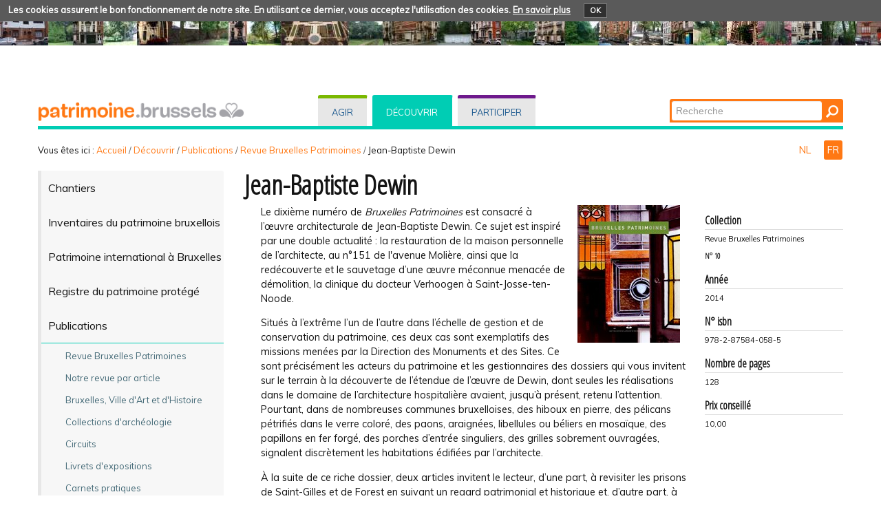

--- FILE ---
content_type: text/html;charset=utf-8
request_url: https://monadm.irisnet.be/fr/decouvrir/publications/revue-bruxelles-patrimoines/jean-baptiste-dewin
body_size: 41443
content:
<!DOCTYPE html PUBLIC "-//W3C//DTD XHTML 1.0 Transitional//EN" "http://www.w3.org/TR/xhtml1/DTD/xhtml1-transitional.dtd">
<html xmlns="http://www.w3.org/1999/xhtml" lang="fr" xml:lang="fr"><head><meta http-equiv="Content-Type" content="text/html; charset=UTF-8" /><base href="https://monadm.irisnet.be/fr/decouvrir/publications/revue-bruxelles-patrimoines/jean-baptiste-dewin" /><link rel="stylesheet" type="text/css" media="screen" href="https://monadm.irisnet.be/portal_css/plonetheme.monument/reset-cachekey-b57ab694b75ec695aa97d7590eae4f67.css" /><link rel="stylesheet" type="text/css" href="https://monadm.irisnet.be/portal_css/plonetheme.monument/public-cachekey-6ca84c78bf9da5b31854ed73d4e39a60.css" /><link rel="stylesheet" type="text/css" href="https://monadm.irisnet.be/portal_css/plonetheme.monument/resourcecollective.js.fullcalendarfullcalendar-cachekey-3d3436173dd840c27d04f270bb7e7cf9.css" /><style type="text/css">@import url(https://monadm.irisnet.be/portal_css/plonetheme.monument/resourcecollective.js.colorpicker-cachekey-004447f40625be60c697b6c218a0ebe9.css);</style><link rel="stylesheet" type="text/css" href="https://monadm.irisnet.be/portal_css/plonetheme.monument/resourcecollective.js.bootstrapcssbootstrap.min-cachekey-064aa7fafb06e060ce36a1e83ec2195d.css" /><link rel="stylesheet" type="text/css" href="https://monadm.irisnet.be/portal_css/plonetheme.monument/themeplonetheme.monumentcsstheme-cachekey-a41b33324ac59cef2139c1adac7d9619.css" /><link rel="stylesheet" type="text/css" media="screen" href="https://monadm.irisnet.be/portal_css/plonetheme.monument/resourcepublicationpublication-cachekey-176c44ad28736cdf1f7f9ead06206f5d.css" /><style type="text/css" media="screen">@import url(https://monadm.irisnet.be/portal_css/plonetheme.monument/resourceeasyslider-portlet-cachekey-cba9a30b075130a36e03df5f0abb4d63.css);</style><link rel="stylesheet" type="text/css" href="https://monadm.irisnet.be/portal_css/plonetheme.monument/resourcejquery.datatablesmediacssjquery.dataTables-cachekey-46ede1a926876a8141666b1f873a1ccd.css" /><link rel="canonical" href="https://monadm.irisnet.be/fr/decouvrir/publications/revue-bruxelles-patrimoines/jean-baptiste-dewin" /><link rel="search" href="https://monadm.irisnet.be/fr/@@search" title="Recherche dans ce site" /><link rel="alternate" href="https://monadm.irisnet.be/nl/ontdekken/publicaties/tijdschrift-erfgoed-brussel/jean-baptiste-dewin" hreflang="nl" /><script type="text/javascript" src="https://monadm.irisnet.be/portal_javascripts/plonetheme.monument/resourceplone.app.jquery-cachekey-29313959406819de74eae7c3e1d10027.js"></script><script type="text/javascript" src="https://monadm.irisnet.be/portal_javascripts/plonetheme.monument/resourcecollective.js.fullcalendarfullcalendar.min-cachekey-f50c26d4514c7ba9940c9d116294a15c.js"></script><script type="text/javascript" src="https://monadm.irisnet.be/portal_javascripts/plonetheme.monument/resourcecollective.js.colorpicker.jseye-cachekey-d9bf2906cdec242769229362f0a8b481.js"></script><script type="text/javascript" src="https://monadm.irisnet.be/portal_javascripts/plonetheme.monument/resourcecollective.js.bootstrapjsbootstrap.min-cachekey-7d2407f70e54e97e63df4de8983aee51.js"></script><script type="text/javascript" src="https://monadm.irisnet.be/portal_javascripts/plonetheme.monument/resourceeasyslider-portlet-cachekey-eb9c839bd9ff063ba1880256bf82441b.js"></script><script type="text/javascript" src="https://monadm.irisnet.be/portal_javascripts/plonetheme.monument/resourcejquery.datatables-cachekey-a1447f436fdc1d0a039aae3a779d9f92.js"></script><script type="text/javascript">
        jQuery(function($){
            if (typeof($.datepicker) != "undefined"){
              $.datepicker.setDefaults(
                jQuery.extend($.datepicker.regional['fr'],
                {dateFormat: 'dd/mm/yy'}));
            }
        });
        </script><script type="text/javascript">
                $( document ).ready( function() {
                    var links = sessionStorage.getItem('publications');
                    var lang = $("html").attr("lang");
                    var trans = {
                        'nl': {'previous': "&#171; Vorige : ", 'next': " Volgende : "},
                        'fr': {'previous': "&#171; Précédent : ", 'next': " Suivant : "},
                    };
                    if (links) {
                        var linksArray = JSON.parse(links);
                        var currentURL = document.URL;
                        for (i = 0; i < linksArray.length; i++) {
                            var link = linksArray[i];
                            var href = link.match(/href="([^"]*)/)[1];
                            if (href == currentURL) {
                                previousIndex = i - 1;
                                if (previousIndex < 0) {
                                    previousIndex = linksArray.length - 1;
                                }
                                nextIndex = i + 1;
                                if (nextIndex >= linksArray.length) {
                                    nextIndex = 0;
                                }
                                $(" #previous-publication ").html(linksArray[previousIndex]);
                                $(" #next-publication ").html(linksArray[nextIndex]);
                            }
                        }
                    }
                    $(" #previous-publication a ").prepend(trans[lang].previous);
                    $(" #next-publication a").prepend(trans[lang].next);
                    $(" #next-publication a").append(" &#187; ");
                });
            </script><meta charset="utf-8" /><meta name="viewport" content="width=device-width, initial-scale=1.0" /><title>Jean-Baptiste Dewin — Patrimoine - Erfgoed</title><!--link rel="stylesheet" href="css/theme.css" /--><link href="https://fonts.googleapis.com/css?family=Dosis:400,600" rel="stylesheet" type="text/css" /><link href="https://fonts.googleapis.com/css?family=Open+Sans+Condensed:300" rel="stylesheet" type="text/css" /><link href="https://fonts.googleapis.com/css?family=Muli" rel="stylesheet" type="text/css" /><link rel="apple-touch-icon" href="/++theme++plonetheme.monument/images/touch-icon-iphone.png" /><link rel="apple-touch-icon" sizes="76x76" href="/++theme++plonetheme.monument/images/touch-icon-ipad.png" /><link rel="apple-touch-icon" sizes="120x120" href="/++theme++plonetheme.monument/images/touch-icon-iphone-retina.png" /><link rel="apple-touch-icon" sizes="152x152" href="/++theme++plonetheme.monument/images/touch-icon-ipad-retina.png" /><link rel="shortcut icon" type="image/x-icon" href="/++theme++plonetheme.monument/images/favicon.ico" /><style type="text/css" media="screen"></style></head><body class="plonesite two-columns-left template-publication_view portaltype-publication site-fr section-decouvrir subsection-publications subsection-publications-revue-bruxelles-patrimoines subsection-publications-revue-bruxelles-patrimoines-jean-baptiste-dewin userrole-anonymous" dir="ltr"><div class="cookiepolicy">
    <div class="cookiepolicy-txt">
        <span>Les cookies assurent le bon fonctionnement de notre site. En utilisant ce dernier, vous acceptez l'utilisation des cookies.</span>

        <a class="cookiepolicy-link" href="https://monadm.irisnet.be/fr/cookiepolicy">En savoir plus</a>

        <a class="cookiepolicy-btn cookiepolicy-close" href="#">OK</a>
    </div>
</div><a name="HAUT" id="HAUT"></a><div class="container" id="header">
  <div class="row">
    <div class="span4" id="portal-logo-wrapper"><a href="https://monadm.irisnet.be/fr">
            <img src="++theme++plonetheme.monument/images/spacer.gif" alt="patrimoine.brussels" />
        </a></div>
    <div class="span5">
      <div class="row-fluid">
        <div id="globalnav-wrapper">
          <div class="row-fluid">
            <div class="navbar">
              <div class="navbar-inner">
                <div class="container"> 
                  <a class="btn btn-navbar" data-toggle="collapse" data-target=".nav-collapse"> <span class="navbar-txt">Navigation</span> <span class="navbar-icon"><span class="icon-bar"></span> <span class="icon-bar"></span> <span class="icon-bar"></span></span><span style="clear:both;"></span> </a> 
                  <div class="nav-collapse collapse">
                    <ul id="portal-globalnav">
                    <li id="portaltab-index_html" class="plain"><a href="https://monadm.irisnet.be/fr" title="">Accueil</a></li><li id="portaltab-agir" class="plain"><a href="https://monadm.irisnet.be/fr/agir" title="Interventions directes sur les biens immobiliers">Agir</a></li><li id="portaltab-decouvrir" class="selected"><a href="https://monadm.irisnet.be/fr/decouvrir" title="">Découvrir</a></li><li id="portaltab-participer" class="plain"><a href="https://monadm.irisnet.be/fr/participer" title="">Participer</a></li></ul></div>
                </div>
              </div>
            </div>
            <div style="clear:both;"></div>
          </div>
        </div>
      </div>
    </div>
    <div class="span3">
      <div id="portal-searchbox"> 

    <form id="nolivesearchGadget_form" action="https://monadm.irisnet.be/fr/@@search">

        <div class="LSBox">
        <label class="hiddenStructure" for="nolivesearchGadget">Chercher par</label>

        <input name="SearchableText" type="text" size="18" title="Recherche" placeholder="Recherche" accesskey="4" class="searchField" id="nolivesearchGadget" /><input class="searchButton" type="submit" value="Rechercher" />

        <div class="LSResult" id="LSResult"><div class="LSShadow" id="LSShadow"></div></div>
        </div>
    </form>

    <div id="portal-advanced-search" class="hiddenStructure">
        <a href="https://monadm.irisnet.be/fr/@@search" accesskey="5">Recherche avancée…</a>
    </div>

</div>
    </div>
    <div class="span12 border-bottom"></div>
  </div>
</div><div class="container">
  <div class="row">
    <div class="span10">
      <div id="portal-breadcrumbs">

    <span id="breadcrumbs-you-are-here">Vous êtes ici :</span>
    <span id="breadcrumbs-home">
        <a href="https://monadm.irisnet.be/fr">Accueil</a>
        <span class="breadcrumbSeparator">
            /
            
        </span>
    </span>
    <span id="breadcrumbs-1" dir="ltr">
        
            <a href="https://monadm.irisnet.be/fr/decouvrir">Découvrir</a>
            <span class="breadcrumbSeparator">
                /
                
            </span>
            
         
    </span>
    <span id="breadcrumbs-2" dir="ltr">
        
            <a href="https://monadm.irisnet.be/fr/decouvrir/publications">Publications</a>
            <span class="breadcrumbSeparator">
                /
                
            </span>
            
         
    </span>
    <span id="breadcrumbs-3" dir="ltr">
        
            <a href="https://monadm.irisnet.be/fr/decouvrir/publications/revue-bruxelles-patrimoines">Revue Bruxelles Patrimoines</a>
            <span class="breadcrumbSeparator">
                /
                
            </span>
            
         
    </span>
    <span id="breadcrumbs-4" dir="ltr">
        
            
            
            <span id="breadcrumbs-current">Jean-Baptiste Dewin</span>
         
    </span>

</div>
    </div>
    <div class="span2" id="languages">
      <ul id="portal-languageselector"><li class="language-nl">
        <a href="https://monadm.irisnet.be/nl/ontdekken/publicaties/tijdschrift-erfgoed-brussel/jean-baptiste-dewin?set_language=nl" title="Nederlands">
        NL
    </a>
    </li>
    
    
    <li class="currentLanguage language-fr">
        <a href="https://monadm.irisnet.be/fr/decouvrir/publications/revue-bruxelles-patrimoines/jean-baptiste-dewin?set_language=fr" title="Français">
      FR
    </a>
    </li>
    
</ul></div>
  </div>
 <div class="row">
  <div class="span3" id="portal-column-one">
  
  
            
                
<div class="portletWrapper" data-portlethash="706c6f6e652e6c656674636f6c756d6e0a636f6e746578740a2f506c6f6e650a6e617669676174696f6e" id="portletwrapper-706c6f6e652e6c656674636f6c756d6e0a636f6e746578740a2f506c6f6e650a6e617669676174696f6e">
<div class="portlet portletNavigationTree navigation">

    <h2 class="portletHeader hiddenStructure">
        <span class="portletTopLeft"></span>
        <a href="https://monadm.irisnet.be/fr/decouvrir" class="tile">Navigation</a>
        <span class="portletTopRight"></span>
    </h2>

    <div class="portletItem lastItem">
        <ul class="navTree navTreeLevel0"><li class="navTreeItem visualNoMarker navTreeFolderish section-chantiers">

    


        <a href="https://monadm.irisnet.be/fr/decouvrir/chantiers" class="state-published navTreeFolderish contenttype-folder" title="">
            
            <span>Chantiers</span>
        </a>

        

    
</li>


<li class="navTreeItem visualNoMarker navTreeFolderish section-inventaires-du-patrimoine-bruxellois">

    


        <a href="https://monadm.irisnet.be/fr/decouvrir/inventaires-du-patrimoine-bruxellois" class="state-published navTreeFolderish contenttype-folder" title="">
            
            <span>Inventaires du patrimoine bruxellois</span>
        </a>

        

    
</li>


<li class="navTreeItem visualNoMarker navTreeFolderish section-patrimoine-international-a-bruxelles">

    


        <a href="https://monadm.irisnet.be/fr/decouvrir/patrimoine-international-a-bruxelles" class="state-published navTreeFolderish contenttype-folder" title="">
            
            <span>Patrimoine international à Bruxelles</span>
        </a>

        

    
</li>


<li class="navTreeItem visualNoMarker navTreeFolderish section-registre-du-patrimoine-protege">

    


        <a href="https://monadm.irisnet.be/fr/decouvrir/registre-du-patrimoine-protege" class="state-published navTreeFolderish contenttype-folder" title="">
            
            <span>Registre du patrimoine protégé</span>
        </a>

        

    
</li>


<li class="navTreeItem visualNoMarker navTreeItemInPath navTreeFolderish section-publications">

    


        <a href="https://monadm.irisnet.be/fr/decouvrir/publications" class="state-published navTreeItemInPath navTreeFolderish contenttype-folder" title="">
            
            <span>Publications</span>
        </a>

        
            <ul class="navTree navTreeLevel1"><li class="navTreeItem visualNoMarker navTreeItemInPath navTreeFolderish section-revue-bruxelles-patrimoines">

    


        <a href="https://monadm.irisnet.be/fr/decouvrir/publications/revue-bruxelles-patrimoines" class="state-published navTreeItemInPath navTreeFolderish contenttype-folder" title="">
            
            <span>Revue Bruxelles Patrimoines</span>
        </a>

        
            <ul class="navTree navTreeLevel2"><li class="navTreeItem visualNoMarker section-lieux-de-cultes">

    


        <a href="https://monadm.irisnet.be/fr/decouvrir/publications/revue-bruxelles-patrimoines/lieux-de-cultes" class="state-published contenttype-publication" title="">
            
            <span>Lieux de cultes</span>
        </a>

        

    
</li>


<li class="navTreeItem visualNoMarker section-histoire-et-memoire">

    


        <a href="https://monadm.irisnet.be/fr/decouvrir/publications/revue-bruxelles-patrimoines/histoire-et-memoire" class="state-published contenttype-publication" title="">
            
            <span>Histoire et mémoire</span>
        </a>

        

    
</li>


<li class="navTreeItem visualNoMarker navTreeCurrentNode section-jean-baptiste-dewin">

    


        <a href="https://monadm.irisnet.be/fr/decouvrir/publications/revue-bruxelles-patrimoines/jean-baptiste-dewin" class="state-published navTreeCurrentItem navTreeCurrentNode contenttype-publication" title="">
            
            <span>Jean-Baptiste Dewin</span>
        </a>

        

    
</li>


<li class="navTreeItem visualNoMarker section-parcs-et-jardins">

    


        <a href="https://monadm.irisnet.be/fr/decouvrir/publications/revue-bruxelles-patrimoines/parcs-et-jardins" class="state-published contenttype-publication" title="">
            
            <span>Parcs et jardins</span>
        </a>

        

    
</li>


<li class="navTreeItem visualNoMarker section-architectures-industrielles">

    


        <a href="https://monadm.irisnet.be/fr/decouvrir/publications/revue-bruxelles-patrimoines/architectures-industrielles" class="state-published contenttype-publication" title="">
            
            <span>Architectures industrielles</span>
        </a>

        

    
</li>


<li class="navTreeItem visualNoMarker section-bruxelles-mas-tu-vu">

    


        <a href="https://monadm.irisnet.be/fr/decouvrir/publications/revue-bruxelles-patrimoines/bruxelles-mas-tu-vu" class="state-published contenttype-publication" title="">
            
            <span>Bruxelles, m'as-tu vu?</span>
        </a>

        

    
</li>


<li class="navTreeItem visualNoMarker section-le-patrimoine-ecrit-notre-histoire">

    


        <a href="https://monadm.irisnet.be/fr/decouvrir/publications/revue-bruxelles-patrimoines/le-patrimoine-ecrit-notre-histoire" class="state-published contenttype-publication" title="">
            
            <span>Le patrimoine écrit notre histoire</span>
        </a>

        

    
</li>


<li class="navTreeItem visualNoMarker section-lhotel-dewez">

    


        <a href="https://monadm.irisnet.be/fr/decouvrir/publications/revue-bruxelles-patrimoines/lhotel-dewez" class="state-published contenttype-publication" title="">
            
            <span>L'Hôtel Dewez</span>
        </a>

        

    
</li>


<li class="navTreeItem visualNoMarker section-lart-de-construire">

    


        <a href="https://monadm.irisnet.be/fr/decouvrir/publications/revue-bruxelles-patrimoines/lart-de-construire" class="state-published contenttype-publication" title="">
            
            <span>L'art de construire</span>
        </a>

        

    
</li>


<li class="navTreeItem visualNoMarker section-la-porte-de-hal">

    


        <a href="https://monadm.irisnet.be/fr/decouvrir/publications/revue-bruxelles-patrimoines/la-porte-de-hal" class="state-published contenttype-publication" title="">
            
            <span>La Porte de Hal</span>
        </a>

        

    
</li>


<li class="navTreeItem visualNoMarker section-rentree-des-classes">

    


        <a href="https://monadm.irisnet.be/fr/decouvrir/publications/revue-bruxelles-patrimoines/rentree-des-classes" class="state-published contenttype-publication" title="">
            
            <span>Rentrée des classes</span>
        </a>

        

    
</li>


<li class="navTreeItem visualNoMarker section-la-foret-de-soignes">

    


        <a href="https://monadm.irisnet.be/fr/decouvrir/publications/revue-bruxelles-patrimoines/la-foret-de-soignes" class="state-published contenttype-publication" title="">
            
            <span>La forêt de Soignes</span>
        </a>

        

    
</li>


<li class="navTreeItem visualNoMarker section-ateliers-usines-bureaux">

    


        <a href="https://monadm.irisnet.be/fr/decouvrir/publications/revue-bruxelles-patrimoines/ateliers-usines-bureaux" class="state-published contenttype-publication" title="">
            
            <span>Ateliers, usines et bureaux</span>
        </a>

        

    
</li>


<li class="navTreeItem visualNoMarker section-archeologie-urbaine">

    


        <a href="https://monadm.irisnet.be/fr/decouvrir/publications/revue-bruxelles-patrimoines/archeologie-urbaine" class="state-published contenttype-publication" title="">
            
            <span>Archéologie urbaine</span>
        </a>

        

    
</li>


<li class="navTreeItem visualNoMarker section-les-hotels-communaux">

    


        <a href="https://monadm.irisnet.be/fr/decouvrir/publications/revue-bruxelles-patrimoines/les-hotels-communaux" class="state-published contenttype-publication" title="">
            
            <span>Les hôtels communaux</span>
        </a>

        

    
</li>


<li class="navTreeItem visualNoMarker section-recyclage-des-styles">

    


        <a href="https://monadm.irisnet.be/fr/decouvrir/publications/revue-bruxelles-patrimoines/recyclage-des-styles" class="state-published contenttype-publication" title="">
            
            <span>Recyclage des styles</span>
        </a>

        

    
</li>


<li class="navTreeItem visualNoMarker section-victor-besme">

    


        <a href="https://monadm.irisnet.be/fr/decouvrir/publications/revue-bruxelles-patrimoines/victor-besme" class="state-published contenttype-publication" title="">
            
            <span>Victor Besme</span>
        </a>

        

    
</li>


<li class="navTreeItem visualNoMarker section-art-nouveau">

    


        <a href="https://monadm.irisnet.be/fr/decouvrir/publications/revue-bruxelles-patrimoines/art-nouveau" class="state-published contenttype-publication" title="">
            
            <span>Art nouveau</span>
        </a>

        

    
</li>


<li class="navTreeItem visualNoMarker section-nature-en-ville">

    


        <a href="https://monadm.irisnet.be/fr/decouvrir/publications/revue-bruxelles-patrimoines/nature-en-ville" class="state-published contenttype-publication" title="N° double - Journées du Patrimoine">
            
            <span>Nature en ville</span>
        </a>

        

    
</li>


<li class="navTreeItem visualNoMarker section-conservation-en-chantier">

    


        <a href="https://monadm.irisnet.be/fr/decouvrir/publications/revue-bruxelles-patrimoines/conservation-en-chantier" class="state-published contenttype-publication" title="BP 25">
            
            <span>Conservation en chantier</span>
        </a>

        

    
</li>


<li class="navTreeItem visualNoMarker section-les-ateliers-dartistes">

    


        <a href="https://monadm.irisnet.be/fr/decouvrir/publications/revue-bruxelles-patrimoines/les-ateliers-dartistes" class="state-published contenttype-publication" title="BP 26-27">
            
            <span>Les ateliers d'artistes</span>
        </a>

        

    
</li>


<li class="navTreeItem visualNoMarker section-le-patrimoine-cest-nous">

    


        <a href="https://monadm.irisnet.be/fr/decouvrir/publications/revue-bruxelles-patrimoines/le-patrimoine-cest-nous" class="state-published contenttype-publication" title="BP 28">
            
            <span>Le patrimoine c'est nous !</span>
        </a>

        

    
</li>


<li class="navTreeItem visualNoMarker section-la-restauration-dun-decor-dexception-les-facades">

    


        <a href="https://monadm.irisnet.be/fr/decouvrir/publications/revue-bruxelles-patrimoines/la-restauration-dun-decor-dexception-les-facades-de-la-grand-place" class="state-published contenttype-publication" title="Hors-série 2018">
            
            <span>La restauration d'un décor d'exception. </span>
        </a>

        

    
</li>


<li class="navTreeItem visualNoMarker section-les-interieurs-historiques">

    


        <a href="https://monadm.irisnet.be/fr/decouvrir/publications/revue-bruxelles-patrimoines/les-interieurs-historiques" class="state-published contenttype-publication" title="BP 29">
            
            <span>Les intérieurs historiques</span>
        </a>

        

    
</li>


<li class="navTreeItem visualNoMarker section-betons">

    


        <a href="https://monadm.irisnet.be/fr/decouvrir/publications/revue-bruxelles-patrimoines/betons" class="state-published contenttype-publication" title="BP 30">
            
            <span>Bétons</span>
        </a>

        

    
</li>


<li class="navTreeItem visualNoMarker section-un-lieu-pour-lart">

    


        <a href="https://monadm.irisnet.be/fr/decouvrir/publications/revue-bruxelles-patrimoines/un-lieu-pour-lart" class="state-published contenttype-publication" title="Spécial Journées du Patrimoine 2019">
            
            <span>Un lieu pour l'art</span>
        </a>

        

    
</li>


<li class="navTreeItem visualNoMarker section-the-restauration-of-an-exceptional-decorative">

    


        <a href="https://monadm.irisnet.be/fr/decouvrir/publications/revue-bruxelles-patrimoines/the-restauration-of-an-exceptional-decorative-environment" class="state-published contenttype-publication" title="The Façades of the Grand Place">
            
            <span>The Restauration of an Exceptional Decorative Environment</span>
        </a>

        

    
</li>


<li class="navTreeItem visualNoMarker section-voir-la-rue-autrement">

    


        <a href="https://monadm.irisnet.be/fr/decouvrir/publications/revue-bruxelles-patrimoines/voir-la-rue-autrement" class="state-published contenttype-publication" title="">
            
            <span>Voir la rue autrement </span>
        </a>

        

    
</li>


<li class="navTreeItem visualNoMarker section-air-chaleur-lumiere">

    


        <a href="https://monadm.irisnet.be/fr/decouvrir/publications/revue-bruxelles-patrimoines/air-chaleur-lumiere" class="state-published contenttype-publication" title="">
            
            <span>Air, chaleur, lumière</span>
        </a>

        

    
</li>


<li class="navTreeItem visualNoMarker section-georges-houtstont-et-la-fievre-ornementale-de-la">

    


        <a href="https://monadm.irisnet.be/fr/decouvrir/publications/revue-bruxelles-patrimoines/georges-houtstont-et-la-fievre-ornementale-de-la-belle-epoque" class="state-published contenttype-publication" title="Numéro dédié à la vie et oeuvre du sculpteur-ornemaniste Georges Houtstont.&#13;&#10;Ce numéro accompagne l'exposition &quot;Georges Houtstont et la fièvre ornementale de la belle époque&quot; au Musée de la Banque nationale de Belgique">
            
            <span>Georges Houtstont et la fièvre ornementale de la belle époque</span>
        </a>

        

    
</li>


<li class="navTreeItem visualNoMarker section-couleurs-et-textures">

    


        <a href="https://monadm.irisnet.be/fr/decouvrir/publications/revue-bruxelles-patrimoines/couleurs-et-textures" class="state-published contenttype-publication" title="">
            
            <span>Couleurs et Textures</span>
        </a>

        

    
</li>


<li class="navTreeItem visualNoMarker section-points-de-vue">

    


        <a href="https://monadm.irisnet.be/fr/decouvrir/publications/revue-bruxelles-patrimoines/points-de-vue" class="state-published contenttype-publication" title="n°36">
            
            <span>Points de vue</span>
        </a>

        

    
</li>


<li class="navTreeItem visualNoMarker section-objets-et-collections">

    


        <a href="https://monadm.irisnet.be/fr/decouvrir/publications/revue-bruxelles-patrimoines/objets-et-collections" class="state-published contenttype-publication" title="N°37">
            
            <span>Objets et collections</span>
        </a>

        

    
</li>


<li class="navTreeItem visualNoMarker section-postwar">

    


        <a href="https://monadm.irisnet.be/fr/decouvrir/publications/revue-bruxelles-patrimoines/postwar" class="state-published contenttype-publication" title="n°38">
            
            <span>Focus 1939-99</span>
        </a>

        

    
</li>




            </ul></li>


<li class="navTreeItem visualNoMarker navTreeFolderish section-notre-revue-par-article">

    


        <a href="https://monadm.irisnet.be/fr/decouvrir/publications/notre-revue-par-article" class="state-published navTreeFolderish contenttype-folder" title="">
            
            <span>Notre revue par article</span>
        </a>

        

    
</li>


<li class="navTreeItem visualNoMarker navTreeFolderish section-bruxelles-ville-dart-et-dhistoire">

    


        <a href="https://monadm.irisnet.be/fr/decouvrir/publications/bruxelles-ville-dart-et-dhistoire" class="state-published navTreeFolderish contenttype-folder" title="Richement illustrée, cette collection vise à faire découvrir les multiples joyaux du patrimoine de la Région de Bruxelles-Capitale. Histoire, anecdotes, documents inédits, illustrations anciennes, considérations urbanistiques, architecturales et artistiques éveilleront la curiosité du lecteur.">
            
            <span>Bruxelles, Ville d'Art et d'Histoire</span>
        </a>

        

    
</li>


<li class="navTreeItem visualNoMarker navTreeFolderish section-collections-d-archeologie">

    


        <a href="https://monadm.irisnet.be/fr/decouvrir/publications/collections-d-archeologie" class="state-published navTreeFolderish contenttype-folder" title="Différentes collections ayant pour thème l'archéologie">
            
            <span>Collections d'archéologie</span>
        </a>

        

    
</li>


<li class="navTreeItem visualNoMarker navTreeFolderish section-circuits">

    


        <a href="https://monadm.irisnet.be/fr/decouvrir/publications/circuits" class="state-published navTreeFolderish contenttype-folder" title="Plusieurs de nos publications proposent des circuits pour découvrir les trésors de la Région de Bruxelles-Capitale.">
            
            <span>Circuits</span>
        </a>

        

    
</li>


<li class="navTreeItem visualNoMarker navTreeFolderish section-carnets-dexpositions">

    


        <a href="https://monadm.irisnet.be/fr/decouvrir/publications/carnets-dexpositions" class="state-published navTreeFolderish contenttype-folder" title="">
            
            <span>Livrets d'expositions</span>
        </a>

        

    
</li>


<li class="navTreeItem visualNoMarker navTreeFolderish section-carnets-pratiques">

    


        <a href="https://monadm.irisnet.be/fr/decouvrir/publications/carnets-pratiques" class="state-published navTreeFolderish contenttype-folder" title="Petites publications à contenu pratique">
            
            <span>Carnets pratiques</span>
        </a>

        

    
</li>


<li class="navTreeItem visualNoMarker navTreeFolderish section-cahiers-pedagogiques-du-patrimoine">

    


        <a href="https://monadm.irisnet.be/fr/decouvrir/publications/cahiers-pedagogiques-du-patrimoine" class="state-published navTreeFolderish contenttype-folder" title="">
            
            <span>Cahiers pédagogiques du patrimoine</span>
        </a>

        

    
</li>


<li class="navTreeItem visualNoMarker navTreeFolderish section-urban-research-1">

    


        <a href="https://monadm.irisnet.be/fr/decouvrir/publications/urban-research-1" class="state-published navTreeFolderish contenttype-folder" title="">
            
            <span>URBAN RESEARCH</span>
        </a>

        

    
</li>


<li class="navTreeItem visualNoMarker navTreeFolderish section-hors-collection">

    


        <a href="https://monadm.irisnet.be/fr/decouvrir/publications/hors-collection" class="state-published navTreeFolderish contenttype-folder" title="">
            
            <span>Hors collection</span>
        </a>

        

    
</li>


<li class="navTreeItem visualNoMarker navTreeFolderish section-autres-collections">

    


        <a href="https://monadm.irisnet.be/fr/decouvrir/publications/autres-collections" class="state-published navTreeFolderish contenttype-folder" title="Journées du Patrimoine, Histoire et Restauration, Monuments et Sites protégés">
            
            <span>Autres collections</span>
        </a>

        

    
</li>


<li class="navTreeItem visualNoMarker section-tous-les-titres">

    


        <a href="https://monadm.irisnet.be/fr/decouvrir/publications/tous-les-titres" class="state-published contenttype-document" title="Reprend tous les titres de toutes les collections">
            
            <span>Tous les titres</span>
        </a>

        

    
</li>




            </ul></li>


<li class="navTreeItem visualNoMarker navTreeFolderish section-centre-de-documentation">

    


        <a href="https://monadm.irisnet.be/fr/decouvrir/centre-de-documentation" class="state-published navTreeFolderish contenttype-folder" title="">
            
            <span>Centre de documentation</span>
        </a>

        

    
</li>


<li class="navTreeItem visualNoMarker navTreeFolderish section-plans-de-gestion-patrimoniale">

    


        <a href="https://monadm.irisnet.be/fr/decouvrir/plans-de-gestion-patrimoniale" class="state-published navTreeFolderish contenttype-folder" title="">
            
            <span>Plans de gestion patrimoniale</span>
        </a>

        

    
</li>




        </ul><span class="portletBottomLeft"></span>
        <span class="portletBottomRight"></span>
    </div>
</div>

</div>




            
        </div>
  <div class="span9" id="portal-column-content">
    
  

            <div id="viewlet-above-content">
</div>

            
                <div class="">

                    

                    

    <dl class="portalMessage info" id="kssPortalMessage" style="display:none"><dt>Info</dt>
        <dd></dd>
    </dl><div id="content">

                            

                            

                             <div id="viewlet-above-content-title"></div>
                             
                                 
                                 
            
                <h1 id="parent-fieldname-title" class="documentFirstHeading">
                    Jean-Baptiste Dewin
                </h1>
            
            
        
                             
                             <div id="viewlet-below-content-title">


</div>

                             
                                 
                                 
            
                
            
            
        
                             

                             <div id="viewlet-above-content-body"></div>
                             <div id="content-core">
                                 
            <div class="row-fluid">
                <div class="span9">
                    

                    <div class="publication-cover-container">
                        <img src="https://monadm.irisnet.be/fr/decouvrir/publications/revue-bruxelles-patrimoines/jean-baptiste-dewin/cover_mini" alt="Jean-Baptiste Dewin" title="Jean-Baptiste Dewin" height="200" width="149" class="publication-cover" /></div>

                    
        <div class="" id="parent-fieldname-text-16c7ef3e7423493c8924efbed2757bb4">
            <p style="margin-left:18pt">Le dixième numéro de <em>Bruxelles Patrimoines </em>est consacré à l’œuvre architecturale de Jean-Baptiste Dewin. Ce sujet est inspiré par une double actualité : la restauration de la maison personnelle de l’architecte, au n°151 de l'avenue Molière, ainsi que la redécouverte et le sauvetage d’une œuvre méconnue menacée de démolition, la clinique du docteur Verhoogen à Saint-Josse-ten-Noode.</p>

<p style="margin-left:18pt">Situés à l’extrême l’un de l’autre dans l’échelle de gestion et de conservation du patrimoine, ces deux cas sont exemplatifs des missions menées par la Direction des Monuments et des Sites. Ce sont précisément les acteurs du patrimoine et les gestionnaires des dossiers qui vous invitent sur le terrain à la découverte de l’étendue de l’œuvre de Dewin, dont seules les réalisations dans le domaine de l’architecture hospitalière avaient, jusqu’à présent, retenu l’attention. Pourtant, dans de nombreuses communes bruxelloises, des hiboux en pierre, des pélicans pétrifiés dans le verre coloré, des paons, araignées, libellules ou béliers en mosaïque, des papillons en fer forgé, des porches d’entrée singuliers, des grilles sobrement ouvragées, signalent discrètement les habitations édifiées par l’architecte.</p>

<p style="margin-left:18pt">À la suite de ce riche dossier, deux articles invitent le lecteur, d’une part, à revisiter les prisons de Saint-Gilles et de Forest en suivant un regard patrimonial et historique et, d’autre part, à reconsidérer, sous un éclairage neuf, le quartier de l’Îlot Sacré autour de la Grand-Place.</p>

<p style="margin-left:18pt">Les articles de ce numéro sont <a href="https://monadm.irisnet.be/fr/decouvrir/publications/notre-revue-par-article/no-10-jean-baptiste-dewin/articles-du-no10">consultables et téléchargeables en ligne</a>.</p>

            
        </div>
    
                </div>
                <div class="span3"> 
                    <div>
                        <h2>Collection</h2>
                        <span>
                            <span style="display: block">Revue Bruxelles Patrimoines</span>
                        </span>
                        <h2 class="publication-number">
                            <span>N°</span>
                            <span>10</span>
                        </h2>
                    </div>
                    
                    <div>
                        <h2>Année</h2>
                        <p>2014</p>
                    </div>
                    
                    <div>
                        <h2>N° isbn</h2>
                        <p>978-2-87584-058-5</p>
                    </div>
                    
                    
                    <div>
                        <h2>Nombre de pages</h2>
                        <p>128</p>
                    </div>
                    <div>
                        <h2>Prix conseillé</h2>
                        <p>10,00</p>
                    </div>
                    
                </div>
            </div>
            <div class="row-fluid" id="publication-nav">
                <div id="previous-publication" class="span6"></div>
                <div id="next-publication" class="span6"></div>
            </div>
        
                             </div>
                             <div id="viewlet-below-content-body">




    <div class="visualClear"><!-- --></div>

    <div class="documentActions">
        

        

    </div>

</div>

                            
                        </div>
                    

                    
                </div>
            

            <div id="viewlet-below-content">





</div>
        </div>
 </div>
</div><div class="container">
 <div class="row">
  <div class="span12" id="portal-footer">
      
  <div class="row-fluid">
<div class="span8">
<h2>Qui sommes nous?</h2>

<p>La Direction du Patrimoine culturel est chargée de la mise en oeuvre de la politique régionale<br />
en matière de conservation du patrimoine. Elle est une des unités opérationnelles de <strong>urban.brussels</strong>,<br />
le Service Public Régional Bruxelles Urbanisme et Patrimoine<span>.</span><br /><a href="https://monadm.irisnet.be/fr/qui-sommes-nous/la-direction-des-monuments-et-des-sites">Lire la suite...</a></p>
</div>

<div class="span4">
<h2>Contact</h2>

<p><strong>Direction du Patrimoine culturel</strong></p>
<a href="https://monadm.irisnet.be/fr/liens/pages-urban-bru/p-accueil" target="_blank"><img src="https://monadm.irisnet.be/fr/images/general/urban-logo/@@images/5684be3b-3b73-4402-904d-59665f208351.jpeg" alt="" style="height:55px; width:200px" title="urban logo" /></a></div>
</div>

<div class="row-fluid">
<div class="span8">
<div class="border-footer"> </div>

<p><a href="https://monadm.irisnet.be/fr/archives-et-actualites/actualites">NEWS et archives</a> - <a href="/fr/sitemap">Plan du site</a> - <a href="https://monadm.irisnet.be/fr/copyrights">Crédits photographiques</a> - <a href="https://monadm.irisnet.be/fr/presse/dossiers-de-presse">Presse</a> - <a href="https://monadm.irisnet.be/fr/liens/divers/page-fb" target="_blank"><img src="https://monadm.irisnet.be/fr/images/footer/fb/@@images/5b29cd32-fe25-4d16-8047-039c7108bc31.png" alt="" style="height:27px; width:32px" title="FB" /></a></p>
</div>
</div>

<div class="row-fluid">
<div class="span12 border-footer orange-bdu"> </div>
</div>

<div class="row-fluid">
<div class="span8"><a href="http://cirb.brussels" target="_blank"><img src="https://monadm.irisnet.be/fr/images/footer/created-and-hosted-by-cirb-cibg/image" alt="" style="height:30px; margin-top:4px; width:119px" title="Created and hosted by CIRB-CIBG" /></a></div>

<div class="span4"><a href="http://be.brussels" target="_blank"><img src="https://monadm.irisnet.be/fr/images/footer/region-de-bruxelles-capitale/image" alt="" style="height:33px; width:200px" title="Région de Bruxelles-Capitale" /></a></div>
</div>

<p> </p>

<p> </p>
</div>
  <div class="span12" id="portal-colophon">
  </div>
  <div class="span12" id="siteactions">
  </div>
 </div>
</div><script type="text/javascript" id="matomo">
  var _paq = window._paq = window._paq || [];
  /* tracker methods like "setCustomDimension" should be called before "trackPageView" */
  _paq.push(["setCookieDomain", "*.patrimoine.brussels"]);
  _paq.push(['trackPageView']);
  _paq.push(['enableLinkTracking']);
  (function() {
    var u="https://analytics.urban.brussels/";
    _paq.push(['setTrackerUrl', u+'matomo.php']);
    _paq.push(['setSiteId', '15']);
    var d=document, g=d.createElement('script'), s=d.getElementsByTagName('script')[0];
    g.async=true; g.src=u+'matomo.js'; s.parentNode.insertBefore(g,s);
  })();
</script></body></html>
